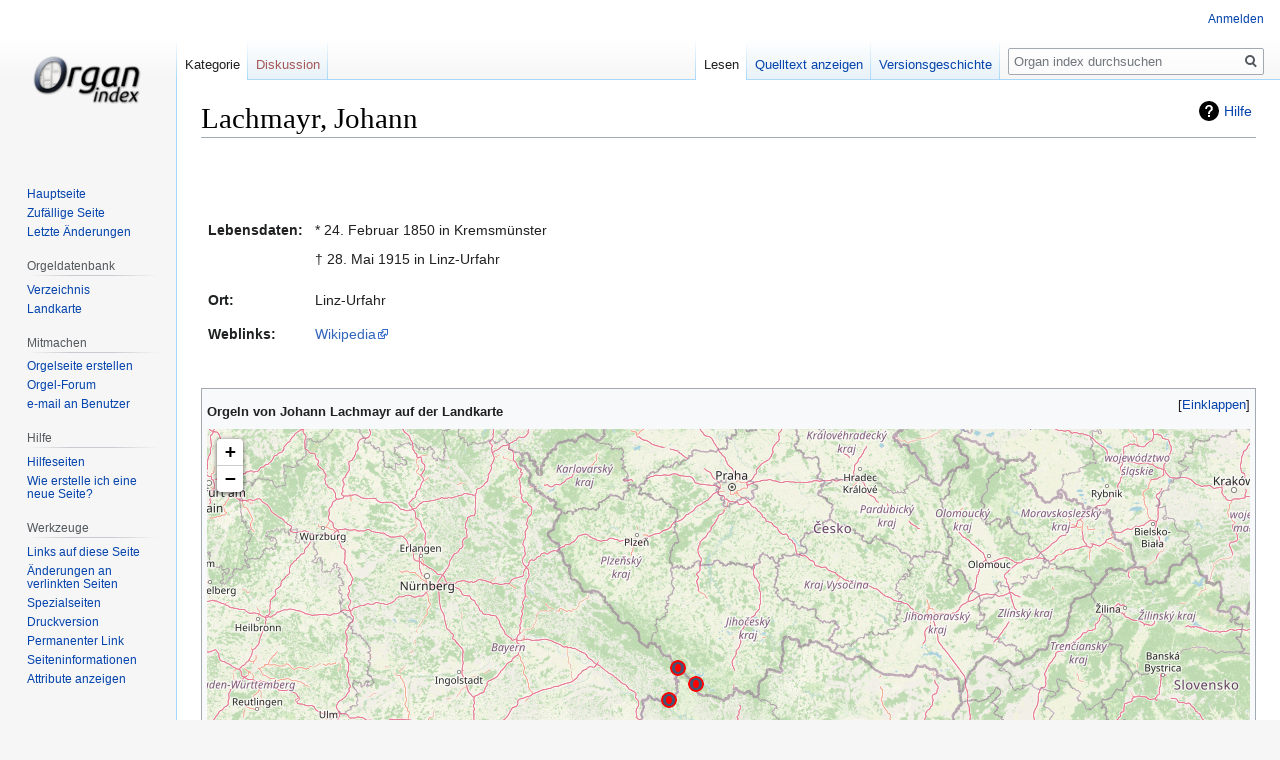

--- FILE ---
content_type: text/html; charset=UTF-8
request_url: https://organindex.de/index.php?title=Kategorie:Lachmayr,_Johann
body_size: 7831
content:

<!DOCTYPE html>
<html class="client-nojs" lang="de" dir="ltr">
<head>
<meta charset="UTF-8"/>
<title>Lachmayr, Johann – Organ index, die freie Orgeldatenbank</title>
<script>document.documentElement.className="client-js";RLCONF={"wgBreakFrames":!1,"wgSeparatorTransformTable":[",\t.",".\t,"],"wgDigitTransformTable":["",""],"wgDefaultDateFormat":"dmy","wgMonthNames":["","Januar","Februar","März","April","Mai","Juni","Juli","August","September","Oktober","November","Dezember"],"wgRequestId":"aXq1YFHiNBx6b-okleIRWwAAANs","wgCSPNonce":!1,"wgCanonicalNamespace":"Category","wgCanonicalSpecialPageName":!1,"wgNamespaceNumber":14,"wgPageName":"Kategorie:Lachmayr,_Johann","wgTitle":"Lachmayr, Johann","wgCurRevisionId":189485,"wgRevisionId":189485,"wgArticleId":13451,"wgIsArticle":!0,"wgIsRedirect":!1,"wgAction":"view","wgUserName":null,"wgUserGroups":["*"],"wgCategories":["Orgelbauer"],"wgPageContentLanguage":"de","wgPageContentModel":"wikitext","wgRelevantPageName":"Kategorie:Lachmayr,_Johann","wgRelevantArticleId":13451,"wgIsProbablyEditable":!1,"wgRelevantPageIsProbablyEditable":!1,"wgRestrictionEdit":[],"wgRestrictionMove":[],
"egMapsScriptPath":"/extensions/Maps/","egMapsDebugJS":!1,"egMapsAvailableServices":["leaflet","googlemaps3"],"egMapsLeafletLayersApiKeys":{"MapBox":"","MapQuestOpen":"","Thunderforest":"","GeoportailFrance":""}};RLSTATE={"site.styles":"ready","noscript":"ready","user.styles":"ready","user":"ready","user.options":"loading","mediawiki.action.view.categoryPage.styles":"ready","mediawiki.helplink":"ready","skins.vector.styles.legacy":"ready","jquery.makeCollapsible.styles":"ready","ext.smw.style":"ready","ext.smw.tooltip.styles":"ready"};RLPAGEMODULES=["ext.smw.style","ext.smw.tooltips","ext.maps.leaflet.loader","ext.maps.leaflet.editor","smw.entityexaminer","site","mediawiki.page.startup","mediawiki.page.ready","jquery.makeCollapsible","skins.vector.legacy.js"];</script>
<script>(RLQ=window.RLQ||[]).push(function(){mw.loader.implement("user.options@1hzgi",function($,jQuery,require,module){/*@nomin*/mw.user.tokens.set({"patrolToken":"+\\","watchToken":"+\\","csrfToken":"+\\"});mw.user.options.set({"variant":"de"});
});});</script>
<link rel="stylesheet" href="/load.php?lang=de&amp;modules=ext.smw.style%7Cext.smw.tooltip.styles%7Cjquery.makeCollapsible.styles%7Cmediawiki.action.view.categoryPage.styles%7Cmediawiki.helplink%7Cskins.vector.styles.legacy&amp;only=styles&amp;skin=vector"/>
<script async="" src="/load.php?lang=de&amp;modules=startup&amp;only=scripts&amp;raw=1&amp;skin=vector"></script>
<style>#mw-indicator-mw-helplink {display:none;}</style>
<meta name="ResourceLoaderDynamicStyles" content=""/>
<link rel="stylesheet" href="/load.php?lang=de&amp;modules=site.styles&amp;only=styles&amp;skin=vector"/>
<meta name="generator" content="MediaWiki 1.35.13"/>
<link rel="alternate" type="application/rdf+xml" title="Kategorie:Lachmayr, Johann" href="/index.php?title=Spezial:RDF_exportieren/Kategorie:Lachmayr,_Johann&amp;xmlmime=rdf"/>
<link rel="shortcut icon" href="/favicon.ico"/>
<link rel="search" type="application/opensearchdescription+xml" href="/opensearch_desc.php" title="Organ index (de)"/>
<link rel="EditURI" type="application/rsd+xml" href="https://organindex.de/api.php?action=rsd"/>
<link rel="license" href="/index.php?title=Organ_index:Urheberrechte"/>
		

<!--[if lt IE 9]><script src="/resources/lib/html5shiv/html5shiv.js"></script><![endif]-->
</head>
<body class="mediawiki ltr sitedir-ltr capitalize-all-nouns mw-hide-empty-elt ns-14 ns-subject page-Kategorie_Lachmayr_Johann rootpage-Kategorie_Lachmayr_Johann skin-vector action-view skin-vector-legacy">
<div id="mw-page-base" class="noprint"></div>
<div id="mw-head-base" class="noprint"></div>
<div id="content" class="mw-body" role="main">
	<a id="top"></a>
	<div id="siteNotice" class="mw-body-content"></div>
	<div class="mw-indicators mw-body-content">
	<div id="mw-indicator-mw-helplink" class="mw-indicator"><a href="https://www.mediawiki.org/wiki/Special:MyLanguage/Help:Categories" target="_blank" class="mw-helplink">Hilfe</a></div>
	<div id="mw-indicator-smw-entity-examiner" class="mw-indicator"><div class="smw-entity-examiner smw-indicator-vertical-bar-loader" data-subject="Lachmayr,_Johann#14##" data-dir="ltr" data-uselang="" title="Eine Datenprüfung wird im Hintergrund ausgeführt."></div></div>
	</div>
	<h1 id="firstHeading" class="firstHeading" lang="de">Lachmayr, Johann</h1>
	<div id="bodyContent" class="mw-body-content">
		<div id="siteSub" class="noprint">Aus Organ index</div>
		<div id="contentSub"></div>
		<div id="contentSub2"></div>
		
		<div id="jump-to-nav"></div>
		<a class="mw-jump-link" href="#mw-head">Zur Navigation springen</a>
		<a class="mw-jump-link" href="#searchInput">Zur Suche springen</a>
		<div id="mw-content-text" lang="de" dir="ltr" class="mw-content-ltr"><div class="mw-parser-output"><p><br />
</p><p><br />
</p>
<table style="float:right; margin: .46em 0 0 .2em;">


</table><table cellpadding="5">
<tbody><tr>
<td style="text-align:left; vertical-align:top;" width="20%"><b>Lebensdaten:</b>
</td>
<td style="text-align:left; vertical-align:top;">* 24. Februar 1850 in Kremsmünster
<p>† 28. Mai 1915 in Linz-Urfahr
</p>
</td></tr>
<tr>
<td style="text-align:left; vertical-align:top;" width="20%"><b>Ort:</b>
</td>
<td style="text-align:left; vertical-align:top;">Linz-Urfahr
</td></tr>


<tr>
<td style="text-align:left; vertical-align:top;"><b>Weblinks:</b>
</td>
<td style="text-align:left; vertical-align:top;"><a rel="nofollow" class="external text" href="https://de.wikipedia.org/wiki/Johann_Lachmayr">Wikipedia</a>
</td></tr></tbody></table>
<p><br />
</p>
<div class="toccolours mw-collapsible">
<p><span style="text-align:left;"><b>Orgeln von Johann Lachmayr auf der Landkarte</b></span>
</p>
<div class="mw-collapsible-content">
<div id="map_leaflet_1" style="width: auto; height: 700px; background-color: #eeeeee; overflow: hidden;" class="maps-map maps-leaflet" data-mw-maps-mapdata="{&quot;format&quot;:&quot;leaflet&quot;,&quot;minzoom&quot;:false,&quot;maxzoom&quot;:false,&quot;limit&quot;:50,&quot;offset&quot;:0,&quot;link&quot;:&quot;all&quot;,&quot;sort&quot;:[&quot;&quot;],&quot;order&quot;:[],&quot;headers&quot;:&quot;show&quot;,&quot;mainlabel&quot;:&quot;&quot;,&quot;intro&quot;:&quot;&quot;,&quot;outro&quot;:&quot;&quot;,&quot;searchlabel&quot;:&quot;\u2026 weitere Ergebnisse&quot;,&quot;default&quot;:&quot;&quot;,&quot;import-annotation&quot;:false,&quot;width&quot;:&quot;auto&quot;,&quot;height&quot;:&quot;700px&quot;,&quot;centre&quot;:false,&quot;title&quot;:&quot;&quot;,&quot;label&quot;:&quot;&quot;,&quot;icon&quot;:&quot;Organindex map icon.png&quot;,&quot;lines&quot;:[],&quot;polygons&quot;:[],&quot;circles&quot;:[],&quot;rectangles&quot;:[],&quot;copycoords&quot;:false,&quot;static&quot;:false,&quot;zoom&quot;:7,&quot;defzoom&quot;:14,&quot;layers&quot;:[&quot;OpenStreetMap&quot;],&quot;image layers&quot;:[],&quot;overlays&quot;:[],&quot;resizable&quot;:false,&quot;fullscreen&quot;:false,&quot;scrollwheelzoom&quot;:false,&quot;cluster&quot;:false,&quot;clustermaxzoom&quot;:20,&quot;clusterzoomonclick&quot;:true,&quot;clustermaxradius&quot;:80,&quot;clusterspiderfy&quot;:true,&quot;geojson&quot;:&quot;&quot;,&quot;clicktarget&quot;:&quot;&quot;,&quot;showtitle&quot;:true,&quot;hidenamespace&quot;:true,&quot;template&quot;:&quot;&quot;,&quot;userparam&quot;:&quot;&quot;,&quot;activeicon&quot;:&quot;&quot;,&quot;pagelabel&quot;:false,&quot;ajaxcoordproperty&quot;:&quot;&quot;,&quot;ajaxquery&quot;:&quot;&quot;,&quot;locations&quot;:[{&quot;text&quot;:&quot;\u003Cb\u003E\u003Ca href=\&quot;/index.php?title=Adlwang,_Wallfahrtskirche_%22Sieben_Schmerzen_Mariens%22\&quot; title=\&quot;Adlwang, Wallfahrtskirche \u0026quot;Sieben Schmerzen Mariens\u0026quot;\&quot;\u003EAdlwang, Wallfahrtskirche \&quot;Sieben Schmerzen Mariens\&quot;\u003C/a\u003E\u003C/b\u003E&quot;,&quot;title&quot;:&quot;Adlwang, Wallfahrtskirche \&quot;Sieben Schmerzen Mariens\&quot;&quot;,&quot;link&quot;:&quot;&quot;,&quot;lat&quot;:47.991959,&quot;lon&quot;:14.216345,&quot;icon&quot;:&quot;/images/a/ac/Organindex_map_icon.png&quot;},{&quot;text&quot;:&quot;\u003Cb\u003E\u003Ca href=\&quot;/index.php?title=Aschbach-Markt/Krenstetten,_Maria_Himmelfahrt\&quot; title=\&quot;Aschbach-Markt/Krenstetten, Maria Himmelfahrt\&quot;\u003EAschbach-Markt/Krenstetten, Maria Himmelfahrt\u003C/a\u003E\u003C/b\u003E&quot;,&quot;title&quot;:&quot;Aschbach-Markt/Krenstetten, Maria Himmelfahrt&quot;,&quot;link&quot;:&quot;&quot;,&quot;lat&quot;:48.06191,&quot;lon&quot;:14.71106,&quot;icon&quot;:&quot;/images/a/ac/Organindex_map_icon.png&quot;},{&quot;text&quot;:&quot;\u003Cb\u003E\u003Ca href=\&quot;/index.php?title=Biberbach,_St._Stephan\&quot; title=\&quot;Biberbach, St. Stephan\&quot;\u003EBiberbach, St. Stephan\u003C/a\u003E\u003C/b\u003E&quot;,&quot;title&quot;:&quot;Biberbach, St. Stephan&quot;,&quot;link&quot;:&quot;&quot;,&quot;lat&quot;:48.0292,&quot;lon&quot;:14.70891,&quot;icon&quot;:&quot;/images/a/ac/Organindex_map_icon.png&quot;},{&quot;text&quot;:&quot;\u003Cb\u003E\u003Ca href=\&quot;/index.php?title=Engelhartszell/Engelszell,_Stiftskirche_(Hauptorgel)\&quot; title=\&quot;Engelhartszell/Engelszell, Stiftskirche (Hauptorgel)\&quot;\u003EEngelhartszell/Engelszell, Stiftskirche (Hauptorgel)\u003C/a\u003E\u003C/b\u003E&quot;,&quot;title&quot;:&quot;Engelhartszell/Engelszell, Stiftskirche (Hauptorgel)&quot;,&quot;link&quot;:&quot;&quot;,&quot;lat&quot;:48.498889,&quot;lon&quot;:13.734167,&quot;icon&quot;:&quot;/images/a/ac/Organindex_map_icon.png&quot;},{&quot;text&quot;:&quot;\u003Cb\u003E\u003Ca href=\&quot;/index.php?title=Fischlham/St._Georgen_im_Schauertal,_Filialkirche_St._Georg\&quot; title=\&quot;Fischlham/St. Georgen im Schauertal, Filialkirche St. Georg\&quot;\u003EFischlham/St. Georgen im Schauertal, Filialkirche St. Georg\u003C/a\u003E\u003C/b\u003E&quot;,&quot;title&quot;:&quot;Fischlham/St. Georgen im Schauertal, Filialkirche St. Georg&quot;,&quot;link&quot;:&quot;&quot;,&quot;lat&quot;:48.1027,&quot;lon&quot;:13.96953,&quot;icon&quot;:&quot;/images/a/ac/Organindex_map_icon.png&quot;},{&quot;text&quot;:&quot;\u003Cb\u003E\u003Ca href=\&quot;/index.php?title=Gosau,_St._Sebastian\&quot; title=\&quot;Gosau, St. Sebastian\&quot;\u003EGosau, St. Sebastian\u003C/a\u003E\u003C/b\u003E&quot;,&quot;title&quot;:&quot;Gosau, St. Sebastian&quot;,&quot;link&quot;:&quot;&quot;,&quot;lat&quot;:47.579931,&quot;lon&quot;:13.5254,&quot;icon&quot;:&quot;/images/a/ac/Organindex_map_icon.png&quot;},{&quot;text&quot;:&quot;\u003Cb\u003E\u003Ca href=\&quot;/index.php?title=Hainfeld_(Nieder%C3%B6sterreich),_St._Andreas\&quot; title=\&quot;Hainfeld (Nieder\u00f6sterreich), St. Andreas\&quot;\u003EHainfeld (Nieder\u00f6sterreich), St. Andreas\u003C/a\u003E\u003C/b\u003E&quot;,&quot;title&quot;:&quot;Hainfeld (Nieder\u00f6sterreich), St. Andreas&quot;,&quot;link&quot;:&quot;&quot;,&quot;lat&quot;:48.03438,&quot;lon&quot;:15.76845,&quot;icon&quot;:&quot;/images/a/ac/Organindex_map_icon.png&quot;},{&quot;text&quot;:&quot;\u003Cb\u003E\u003Ca href=\&quot;/index.php?title=Hallstatt_im_Salzkammergut,_Mari%C3%A4_Himmelfahrt\&quot; title=\&quot;Hallstatt im Salzkammergut, Mari\u00e4 Himmelfahrt\&quot;\u003EHallstatt im Salzkammergut, Mari\u00e4 Himmelfahrt\u003C/a\u003E\u003C/b\u003E&quot;,&quot;title&quot;:&quot;Hallstatt im Salzkammergut, Mari\u00e4 Himmelfahrt&quot;,&quot;link&quot;:&quot;&quot;,&quot;lat&quot;:47.563424,&quot;lon&quot;:13.648825,&quot;icon&quot;:&quot;/images/a/ac/Organindex_map_icon.png&quot;},{&quot;text&quot;:&quot;\u003Cb\u003E\u003Ca href=\&quot;/index.php?title=Linz,_Neuer_Dom_(Mariendom-Lachmayr-Chororgel)\&quot; title=\&quot;Linz, Neuer Dom (Mariendom-Lachmayr-Chororgel)\&quot;\u003ELinz, Neuer Dom (Mariendom-Lachmayr-Chororgel)\u003C/a\u003E\u003C/b\u003E&quot;,&quot;title&quot;:&quot;Linz, Neuer Dom (Mariendom-Lachmayr-Chororgel)&quot;,&quot;link&quot;:&quot;&quot;,&quot;lat&quot;:48.300556,&quot;lon&quot;:14.285556,&quot;icon&quot;:&quot;/images/a/ac/Organindex_map_icon.png&quot;},{&quot;text&quot;:&quot;\u003Cb\u003E\u003Ca href=\&quot;/index.php?title=Ottnang_am_Hausruck,_St._Stephan\&quot; title=\&quot;Ottnang am Hausruck, St. Stephan\&quot;\u003EOttnang am Hausruck, St. Stephan\u003C/a\u003E\u003C/b\u003E&quot;,&quot;title&quot;:&quot;Ottnang am Hausruck, St. Stephan&quot;,&quot;link&quot;:&quot;&quot;,&quot;lat&quot;:48.097115,&quot;lon&quot;:13.666815,&quot;icon&quot;:&quot;/images/a/ac/Organindex_map_icon.png&quot;},{&quot;text&quot;:&quot;\u003Cb\u003E\u003Ca href=\&quot;/index.php?title=Piberbach/Neukematen,_Evangelische_Kirche\&quot; title=\&quot;Piberbach/Neukematen, Evangelische Kirche\&quot;\u003EPiberbach/Neukematen, Evangelische Kirche\u003C/a\u003E\u003C/b\u003E&quot;,&quot;title&quot;:&quot;Piberbach/Neukematen, Evangelische Kirche&quot;,&quot;link&quot;:&quot;&quot;,&quot;lat&quot;:48.083756,&quot;lon&quot;:14.218014,&quot;icon&quot;:&quot;/images/a/ac/Organindex_map_icon.png&quot;},{&quot;text&quot;:&quot;\u003Cb\u003E\u003Ca href=\&quot;/index.php?title=P%C3%B6chlarn,_Mari%C3%A4_Himmelfahrt\&quot; title=\&quot;P\u00f6chlarn, Mari\u00e4 Himmelfahrt\&quot;\u003EP\u00f6chlarn, Mari\u00e4 Himmelfahrt\u003C/a\u003E\u003C/b\u003E&quot;,&quot;title&quot;:&quot;P\u00f6chlarn, Mari\u00e4 Himmelfahrt&quot;,&quot;link&quot;:&quot;&quot;,&quot;lat&quot;:48.2123,&quot;lon&quot;:15.21178,&quot;icon&quot;:&quot;/images/a/ac/Organindex_map_icon.png&quot;},{&quot;text&quot;:&quot;\u003Cb\u003E\u003Ca href=\&quot;/index.php?title=Rauris,_St._Jakob\&quot; title=\&quot;Rauris, St. Jakob\&quot;\u003ERauris, St. Jakob\u003C/a\u003E\u003C/b\u003E&quot;,&quot;title&quot;:&quot;Rauris, St. Jakob&quot;,&quot;link&quot;:&quot;&quot;,&quot;lat&quot;:47.229356,&quot;lon&quot;:12.994808,&quot;icon&quot;:&quot;/images/a/ac/Organindex_map_icon.png&quot;},{&quot;text&quot;:&quot;\u003Cb\u003E\u003Ca href=\&quot;/index.php?title=Scharten,_evang._Kirche\&quot; title=\&quot;Scharten, evang. Kirche\&quot;\u003EScharten, evang. Kirche\u003C/a\u003E\u003C/b\u003E&quot;,&quot;title&quot;:&quot;Scharten, evang. Kirche&quot;,&quot;link&quot;:&quot;&quot;,&quot;lat&quot;:48.24926,&quot;lon&quot;:14.047251,&quot;icon&quot;:&quot;/images/a/ac/Organindex_map_icon.png&quot;},{&quot;text&quot;:&quot;\u003Cb\u003E\u003Ca href=\&quot;/index.php?title=Schwarzenberg_(B%C3%B6hmerwald),_St._Johannes_Nepomuk\&quot; title=\&quot;Schwarzenberg (B\u00f6hmerwald), St. Johannes Nepomuk\&quot;\u003ESchwarzenberg (B\u00f6hmerwald), St. Johannes Nepomuk\u003C/a\u003E\u003C/b\u003E&quot;,&quot;title&quot;:&quot;Schwarzenberg (B\u00f6hmerwald), St. Johannes Nepomuk&quot;,&quot;link&quot;:&quot;&quot;,&quot;lat&quot;:48.731022,&quot;lon&quot;:13.832744,&quot;icon&quot;:&quot;/images/a/ac/Organindex_map_icon.png&quot;},{&quot;text&quot;:&quot;\u003Cb\u003E\u003Ca href=\&quot;/index.php?title=St._Oswald_(Haslach),_St._Oswald\&quot; title=\&quot;St. Oswald (Haslach), St. Oswald\&quot;\u003ESt. Oswald (Haslach), St. Oswald\u003C/a\u003E\u003C/b\u003E&quot;,&quot;title&quot;:&quot;St. Oswald (Haslach), St. Oswald&quot;,&quot;link&quot;:&quot;&quot;,&quot;lat&quot;:48.619065,&quot;lon&quot;:14.030705,&quot;icon&quot;:&quot;/images/a/ac/Organindex_map_icon.png&quot;},{&quot;text&quot;:&quot;\u003Cb\u003E\u003Ca href=\&quot;/index.php?title=St._Valentin/Rems,_St._Maria_Magdalena\&quot; title=\&quot;St. Valentin/Rems, St. Maria Magdalena\&quot;\u003ESt. Valentin/Rems, St. Maria Magdalena\u003C/a\u003E\u003C/b\u003E&quot;,&quot;title&quot;:&quot;St. Valentin/Rems, St. Maria Magdalena&quot;,&quot;link&quot;:&quot;&quot;,&quot;lat&quot;:48.20014,&quot;lon&quot;:14.52927,&quot;icon&quot;:&quot;/images/a/ac/Organindex_map_icon.png&quot;},{&quot;text&quot;:&quot;\u003Cb\u003E\u003Ca href=\&quot;/index.php?title=Steyr,_evang._Pfarrkirche_(AB)\&quot; title=\&quot;Steyr, evang. Pfarrkirche (AB)\&quot;\u003ESteyr, evang. Pfarrkirche (AB)\u003C/a\u003E\u003C/b\u003E&quot;,&quot;title&quot;:&quot;Steyr, evang. Pfarrkirche (AB)&quot;,&quot;link&quot;:&quot;&quot;,&quot;lat&quot;:48.039603,&quot;lon&quot;:14.423423,&quot;icon&quot;:&quot;/images/a/ac/Organindex_map_icon.png&quot;}],&quot;imageLayers&quot;:[]}"><div class="maps-loading-message">Die Karte wird geladen …</div></div>
</div>
</div>

<!-- 
NewPP limit report
Cached time: 20260128180043
Cache expiry: 86400
Dynamic content: false
Complications: []
[SMW] In‐text annotation parser time: 0.008 seconds
CPU time usage: 0.234 seconds
Real time usage: 0.251 seconds
Preprocessor visited node count: 67/1000000
Post‐expand include size: 1382/4194304 bytes
Template argument size: 300/4194304 bytes
Highest expansion depth: 5/40
Expensive parser function count: 0/100
Unstrip recursion depth: 0/20
Unstrip post‐expand size: 10475/5000000 bytes
-->
<!--
Transclusion expansion time report (%,ms,calls,template)
100.00%  220.444      1 Vorlage:Orgelbauer
100.00%  220.444      1 -total
-->

<!-- Saved in parser cache with key u11295db1:pcache:idhash:13451-0!dateformat=default and timestamp 20260128180043 and revision id 189485
 -->
</div><div class="mw-category-generated" lang="de" dir="ltr"><div id="mw-pages">
<h2>Seiten in der Kategorie „Lachmayr, Johann“</h2>
<p>Folgende 18 Seiten sind in dieser Kategorie, von 18 insgesamt.
</p><div lang="de" dir="ltr" class="mw-content-ltr"><div class="mw-category"><div class="mw-category-group"><h3> </h3>
<ul><li><a href="/index.php?title=Piberbach/Neukematen,_Evangelische_Kirche" title="Piberbach/Neukematen, Evangelische Kirche">Piberbach/Neukematen, Evangelische Kirche</a></li></ul></div><div class="mw-category-group"><h3>A</h3>
<ul><li><a href="/index.php?title=Adlwang,_Wallfahrtskirche_%22Sieben_Schmerzen_Mariens%22" title="Adlwang, Wallfahrtskirche &quot;Sieben Schmerzen Mariens&quot;">Adlwang, Wallfahrtskirche &quot;Sieben Schmerzen Mariens&quot;</a></li>
<li><a href="/index.php?title=Aschbach-Markt/Krenstetten,_Maria_Himmelfahrt" title="Aschbach-Markt/Krenstetten, Maria Himmelfahrt">Aschbach-Markt/Krenstetten, Maria Himmelfahrt</a></li></ul></div><div class="mw-category-group"><h3>B</h3>
<ul><li><a href="/index.php?title=Biberbach,_St._Stephan" title="Biberbach, St. Stephan">Biberbach, St. Stephan</a></li></ul></div><div class="mw-category-group"><h3>E</h3>
<ul><li><a href="/index.php?title=Engelhartszell/Engelszell,_Stiftskirche_(Hauptorgel)" title="Engelhartszell/Engelszell, Stiftskirche (Hauptorgel)">Engelhartszell/Engelszell, Stiftskirche (Hauptorgel)</a></li></ul></div><div class="mw-category-group"><h3>F</h3>
<ul><li><a href="/index.php?title=Fischlham/St._Georgen_im_Schauertal,_Filialkirche_St._Georg" title="Fischlham/St. Georgen im Schauertal, Filialkirche St. Georg">Fischlham/St. Georgen im Schauertal, Filialkirche St. Georg</a></li></ul></div><div class="mw-category-group"><h3>G</h3>
<ul><li><a href="/index.php?title=Gosau,_St._Sebastian" title="Gosau, St. Sebastian">Gosau, St. Sebastian</a></li></ul></div><div class="mw-category-group"><h3>H</h3>
<ul><li><a href="/index.php?title=Hainfeld_(Nieder%C3%B6sterreich),_St._Andreas" title="Hainfeld (Niederösterreich), St. Andreas">Hainfeld (Niederösterreich), St. Andreas</a></li>
<li><a href="/index.php?title=Hallstatt_im_Salzkammergut,_Mari%C3%A4_Himmelfahrt" title="Hallstatt im Salzkammergut, Mariä Himmelfahrt">Hallstatt im Salzkammergut, Mariä Himmelfahrt</a></li></ul></div><div class="mw-category-group"><h3>L</h3>
<ul><li><a href="/index.php?title=Linz,_Neuer_Dom_(Mariendom-Lachmayr-Chororgel)" title="Linz, Neuer Dom (Mariendom-Lachmayr-Chororgel)">Linz, Neuer Dom (Mariendom-Lachmayr-Chororgel)</a></li></ul></div><div class="mw-category-group"><h3>O</h3>
<ul><li><a href="/index.php?title=Ottnang_am_Hausruck,_St._Stephan" title="Ottnang am Hausruck, St. Stephan">Ottnang am Hausruck, St. Stephan</a></li></ul></div><div class="mw-category-group"><h3>P</h3>
<ul><li><a href="/index.php?title=P%C3%B6chlarn,_Mari%C3%A4_Himmelfahrt" title="Pöchlarn, Mariä Himmelfahrt">Pöchlarn, Mariä Himmelfahrt</a></li></ul></div><div class="mw-category-group"><h3>R</h3>
<ul><li><a href="/index.php?title=Rauris,_St._Jakob" title="Rauris, St. Jakob">Rauris, St. Jakob</a></li></ul></div><div class="mw-category-group"><h3>S</h3>
<ul><li><a href="/index.php?title=Scharten,_evang._Kirche" title="Scharten, evang. Kirche">Scharten, evang. Kirche</a></li>
<li><a href="/index.php?title=Schwarzenberg_(B%C3%B6hmerwald),_St._Johannes_Nepomuk" title="Schwarzenberg (Böhmerwald), St. Johannes Nepomuk">Schwarzenberg (Böhmerwald), St. Johannes Nepomuk</a></li>
<li><a href="/index.php?title=St._Oswald_(Haslach),_St._Oswald" title="St. Oswald (Haslach), St. Oswald">St. Oswald (Haslach), St. Oswald</a></li>
<li><a href="/index.php?title=St._Valentin/Rems,_St._Maria_Magdalena" title="St. Valentin/Rems, St. Maria Magdalena">St. Valentin/Rems, St. Maria Magdalena</a></li>
<li><a href="/index.php?title=Steyr,_evang._Pfarrkirche_(AB)" title="Steyr, evang. Pfarrkirche (AB)">Steyr, evang. Pfarrkirche (AB)</a></li></ul></div></div></div>
</div></div></div><div class="printfooter">Abgerufen von „<a dir="ltr" href="https://organindex.de/index.php?title=Kategorie:Lachmayr,_Johann&amp;oldid=189485">https://organindex.de/index.php?title=Kategorie:Lachmayr,_Johann&amp;oldid=189485</a>“</div>
		<div id="catlinks" class="catlinks" data-mw="interface"><div id="mw-normal-catlinks" class="mw-normal-catlinks"><a href="/index.php?title=Spezial:Kategorien" title="Spezial:Kategorien">Kategorie</a>: <ul><li><a href="/index.php?title=Kategorie:Orgelbauer" title="Kategorie:Orgelbauer">Verzeichnis der Orgelbauer</a></li></ul></div></div>
	</div>
</div>

<div id="mw-navigation">
	<h2>Navigationsmenü</h2>
	<div id="mw-head">
		<!-- Please do not use role attribute as CSS selector, it is deprecated. -->
<nav id="p-personal" class="vector-menu" aria-labelledby="p-personal-label" role="navigation" 
	 >
	<h3 id="p-personal-label">
		<span>Meine Werkzeuge</span>
	</h3>
	<!-- Please do not use the .body class, it is deprecated. -->
	<div class="body vector-menu-content">
		<!-- Please do not use the .menu class, it is deprecated. -->
		<ul class="vector-menu-content-list"><li id="pt-login"><a href="/index.php?title=Spezial:Anmelden&amp;returnto=Kategorie%3ALachmayr%2C+Johann" title="Sich anzumelden wird gerne gesehen, ist jedoch nicht zwingend erforderlich. [o]" accesskey="o">Anmelden</a></li></ul>
		
	</div>
</nav>


		<div id="left-navigation">
			<!-- Please do not use role attribute as CSS selector, it is deprecated. -->
<nav id="p-namespaces" class="vector-menu vector-menu-tabs vectorTabs" aria-labelledby="p-namespaces-label" role="navigation" 
	 >
	<h3 id="p-namespaces-label">
		<span>Namensräume</span>
	</h3>
	<!-- Please do not use the .body class, it is deprecated. -->
	<div class="body vector-menu-content">
		<!-- Please do not use the .menu class, it is deprecated. -->
		<ul class="vector-menu-content-list"><li id="ca-nstab-category" class="selected"><a href="/index.php?title=Kategorie:Lachmayr,_Johann" title="Kategorieseite anzeigen [c]" accesskey="c">Kategorie</a></li><li id="ca-talk" class="new"><a href="/index.php?title=Kategorie_Diskussion:Lachmayr,_Johann&amp;action=edit&amp;redlink=1" rel="discussion" title="Diskussion zum Seiteninhalt (Seite nicht vorhanden) [t]" accesskey="t">Diskussion</a></li></ul>
		
	</div>
</nav>


			<!-- Please do not use role attribute as CSS selector, it is deprecated. -->
<nav id="p-variants" class="vector-menu-empty emptyPortlet vector-menu vector-menu-dropdown vectorMenu" aria-labelledby="p-variants-label" role="navigation" 
	 >
	<input type="checkbox" class="vector-menu-checkbox vectorMenuCheckbox" aria-labelledby="p-variants-label" />
	<h3 id="p-variants-label">
		<span>Varianten</span>
	</h3>
	<!-- Please do not use the .body class, it is deprecated. -->
	<div class="body vector-menu-content">
		<!-- Please do not use the .menu class, it is deprecated. -->
		<ul class="menu vector-menu-content-list"></ul>
		
	</div>
</nav>


		</div>
		<div id="right-navigation">
			<!-- Please do not use role attribute as CSS selector, it is deprecated. -->
<nav id="p-views" class="vector-menu vector-menu-tabs vectorTabs" aria-labelledby="p-views-label" role="navigation" 
	 >
	<h3 id="p-views-label">
		<span>Ansichten</span>
	</h3>
	<!-- Please do not use the .body class, it is deprecated. -->
	<div class="body vector-menu-content">
		<!-- Please do not use the .menu class, it is deprecated. -->
		<ul class="vector-menu-content-list"><li id="ca-view" class="collapsible selected"><a href="/index.php?title=Kategorie:Lachmayr,_Johann">Lesen</a></li><li id="ca-viewsource" class="collapsible"><a href="/index.php?title=Kategorie:Lachmayr,_Johann&amp;action=edit" title="Diese Seite ist geschützt. Ihr Quelltext kann dennoch angesehen und kopiert werden. [e]" accesskey="e">Quelltext anzeigen</a></li><li id="ca-history" class="collapsible"><a href="/index.php?title=Kategorie:Lachmayr,_Johann&amp;action=history" title="Frühere Versionen dieser Seite [h]" accesskey="h">Versionsgeschichte</a></li></ul>
		
	</div>
</nav>


			<!-- Please do not use role attribute as CSS selector, it is deprecated. -->
<nav id="p-cactions" class="vector-menu-empty emptyPortlet vector-menu vector-menu-dropdown vectorMenu" aria-labelledby="p-cactions-label" role="navigation" 
	 >
	<input type="checkbox" class="vector-menu-checkbox vectorMenuCheckbox" aria-labelledby="p-cactions-label" />
	<h3 id="p-cactions-label">
		<span>Mehr</span>
	</h3>
	<!-- Please do not use the .body class, it is deprecated. -->
	<div class="body vector-menu-content">
		<!-- Please do not use the .menu class, it is deprecated. -->
		<ul class="menu vector-menu-content-list"></ul>
		
	</div>
</nav>


			<div id="p-search" role="search">
	<h3 >
		<label for="searchInput">Suche</label>
	</h3>
	<form action="/index.php" id="searchform">
		<div id="simpleSearch">
			<input type="search" name="search" placeholder="Organ index durchsuchen" title="Organ index durchsuchen [f]" accesskey="f" id="searchInput"/>
			<input type="hidden" name="title" value="Spezial:Suche">
			<input type="submit" name="fulltext" value="Suchen" title="Suche nach Seiten, die diesen Text enthalten" id="mw-searchButton" class="searchButton mw-fallbackSearchButton"/>
			<input type="submit" name="go" value="Seite" title="Gehe direkt zu der Seite mit genau diesem Namen, falls sie vorhanden ist." id="searchButton" class="searchButton"/>
		</div>
	</form>
</div>

		</div>
	</div>
	
<div id="mw-panel">
	<div id="p-logo" role="banner">
		<a  title="Hauptseite" class="mw-wiki-logo" href="/index.php?title=Hauptseite"></a>
	</div>
	<!-- Please do not use role attribute as CSS selector, it is deprecated. -->
<nav id="p-Organ index" class="vector-menu vector-menu-portal portal portal-first" aria-labelledby="p-Organ index-label" role="navigation" 
	 >
	<h3 id="p-Organ index-label">
		<span>Organ index</span>
	</h3>
	<!-- Please do not use the .body class, it is deprecated. -->
	<div class="body vector-menu-content">
		<!-- Please do not use the .menu class, it is deprecated. -->
		<ul class="vector-menu-content-list"><li id="n-mainpage-description"><a href="/index.php?title=Hauptseite" title="Hauptseite besuchen [z]" accesskey="z">Hauptseite</a></li><li id="n-randompage"><a href="/index.php?title=Spezial:Zuf%C3%A4llige_Seite" title="Zufällige Seite aufrufen [x]" accesskey="x">Zufällige Seite</a></li><li id="n-recentchanges"><a href="/index.php?title=Spezial:Letzte_%C3%84nderungen" title="Liste der letzten Änderungen in diesem Wiki [r]" accesskey="r">Letzte Änderungen</a></li></ul>
		
	</div>
</nav>


	<!-- Please do not use role attribute as CSS selector, it is deprecated. -->
<nav id="p-Orgeldatenbank" class="vector-menu vector-menu-portal portal" aria-labelledby="p-Orgeldatenbank-label" role="navigation" 
	 >
	<h3 id="p-Orgeldatenbank-label">
		<span>Orgeldatenbank</span>
	</h3>
	<!-- Please do not use the .body class, it is deprecated. -->
	<div class="body vector-menu-content">
		<!-- Please do not use the .menu class, it is deprecated. -->
		<ul class="vector-menu-content-list"><li id="n-Verzeichnis"><a href="/index.php?title=Organ_index:Verzeichnis">Verzeichnis</a></li><li id="n-Landkarte"><a href="/index.php?title=Organ_index:Landkarte">Landkarte</a></li></ul>
		
	</div>
</nav>

<!-- Please do not use role attribute as CSS selector, it is deprecated. -->
<nav id="p-Mitmachen" class="vector-menu vector-menu-portal portal" aria-labelledby="p-Mitmachen-label" role="navigation" 
	 >
	<h3 id="p-Mitmachen-label">
		<span>Mitmachen</span>
	</h3>
	<!-- Please do not use the .body class, it is deprecated. -->
	<div class="body vector-menu-content">
		<!-- Please do not use the .menu class, it is deprecated. -->
		<ul class="vector-menu-content-list"><li id="n-Orgelseite-erstellen"><a href="/index.php?title=Organ_index:Neue_Seite">Orgelseite erstellen</a></li><li id="n-Orgel-Forum"><a href="/index.php?title=Spezial:WikiForum">Orgel-Forum</a></li><li id="n-e-mail-an-Benutzer"><a href="/index.php?title=Spezial:E-Mail_senden">e-mail an Benutzer</a></li></ul>
		
	</div>
</nav>

<!-- Please do not use role attribute as CSS selector, it is deprecated. -->
<nav id="p-Hilfe" class="vector-menu vector-menu-portal portal" aria-labelledby="p-Hilfe-label" role="navigation" 
	 >
	<h3 id="p-Hilfe-label">
		<span>Hilfe</span>
	</h3>
	<!-- Please do not use the .body class, it is deprecated. -->
	<div class="body vector-menu-content">
		<!-- Please do not use the .menu class, it is deprecated. -->
		<ul class="vector-menu-content-list"><li id="n-Hilfeseiten"><a href="/index.php?title=Hilfe:Inhaltsverzeichnis">Hilfeseiten</a></li><li id="n-Wie-erstelle-ich-eine-neue-Seite.3F"><a href="/index.php?title=Hilfe:Anleitung">Wie erstelle ich eine neue Seite?</a></li></ul>
		
	</div>
</nav>

<!-- Please do not use role attribute as CSS selector, it is deprecated. -->
<nav id="p-tb" class="vector-menu vector-menu-portal portal" aria-labelledby="p-tb-label" role="navigation" 
	 >
	<h3 id="p-tb-label">
		<span>Werkzeuge</span>
	</h3>
	<!-- Please do not use the .body class, it is deprecated. -->
	<div class="body vector-menu-content">
		<!-- Please do not use the .menu class, it is deprecated. -->
		<ul class="vector-menu-content-list"><li id="t-whatlinkshere"><a href="/index.php?title=Spezial:Linkliste/Kategorie:Lachmayr,_Johann" title="Liste aller Seiten, die hierher verlinken [j]" accesskey="j">Links auf diese Seite</a></li><li id="t-recentchangeslinked"><a href="/index.php?title=Spezial:%C3%84nderungen_an_verlinkten_Seiten/Kategorie:Lachmayr,_Johann" rel="nofollow" title="Letzte Änderungen an Seiten, die von hier verlinkt sind [k]" accesskey="k">Änderungen an verlinkten Seiten</a></li><li id="t-specialpages"><a href="/index.php?title=Spezial:Spezialseiten" title="Liste aller Spezialseiten [q]" accesskey="q">Spezialseiten</a></li><li id="t-print"><a href="javascript:print();" rel="alternate" title="Druckansicht dieser Seite [p]" accesskey="p">Druckversion</a></li><li id="t-permalink"><a href="/index.php?title=Kategorie:Lachmayr,_Johann&amp;oldid=189485" title="Dauerhafter Link zu dieser Seitenversion">Permanenter Link</a></li><li id="t-info"><a href="/index.php?title=Kategorie:Lachmayr,_Johann&amp;action=info" title="Weitere Informationen über diese Seite">Seiten­­informationen</a></li><li id="t-smwbrowselink"><a href="/index.php?title=Spezial:Durchsuchen/:Kategorie:Lachmayr,-5FJohann" icon="database" rel="search">Attribute anzeigen</a></li></ul>
		
	</div>
</nav>


	
</div>

</div>

<footer id="footer" class="mw-footer" role="contentinfo" >
	<ul id="footer-info" >
		<li id="footer-info-lastmod"> Diese Seite wurde zuletzt am 4. April 2023 um 12:33 Uhr bearbeitet.</li>
		<li id="footer-info-copyright">Der Inhalt von Organ index ist unter der Lizenz <a href="/index.php?title=Organ_index:Urheberrechte" title="Organ index:Urheberrechte">''Creative Commons'' „Namensnennung – nicht kommerziell – Weitergabe unter gleichen Bedingungen“</a> verfügbar; zusätzliche Bedingungen können anwendbar sein.</li>
	</ul>
	<ul id="footer-places" >
		<li id="footer-places-privacy"><a href="/index.php?title=Organ_index:Datenschutz" title="Organ index:Datenschutz">Datenschutz</a></li>
		<li id="footer-places-about"><a href="/index.php?title=Organ_index:%C3%9Cber_Organ_index" title="Organ index:Über Organ index">Über organ index</a></li>
		<li id="footer-places-disclaimer"><a href="/index.php?title=Organ_index:Impressum" title="Organ index:Impressum">Haftungsausschluss</a></li>
	</ul>
	<ul id="footer-icons" class="noprint">
		<li id="footer-copyrightico"><a href="https://creativecommons.org/licenses/by-nc-sa/4.0/"><img src="/resources/assets/licenses/cc-by-nc-sa.png" alt="&#039;&#039;Creative Commons&#039;&#039; „Namensnennung – nicht kommerziell – Weitergabe unter gleichen Bedingungen“" width="88" height="31" loading="lazy"/></a></li>
		<li id="footer-poweredbyico"><a href="https://www.mediawiki.org/"><img src="/resources/assets/poweredby_mediawiki_88x31.png" alt="Powered by MediaWiki" srcset="/resources/assets/poweredby_mediawiki_132x47.png 1.5x, /resources/assets/poweredby_mediawiki_176x62.png 2x" width="88" height="31" loading="lazy"/></a><a href="https://www.semantic-mediawiki.org/wiki/Semantic_MediaWiki"><img src="/extensions/SemanticMediaWiki/res/smw/logo_footer.png" alt="Powered by Semantic MediaWiki" class="smw-footer" width="88" height="31" loading="lazy"/></a></li>
	</ul>
	<div style="clear: both;"></div>
</footer>



<script>(RLQ=window.RLQ||[]).push(function(){mw.config.set({"wgPageParseReport":{"smw":{"limitreport-intext-parsertime":0.008},"limitreport":{"cputime":"0.234","walltime":"0.251","ppvisitednodes":{"value":67,"limit":1000000},"postexpandincludesize":{"value":1382,"limit":4194304},"templateargumentsize":{"value":300,"limit":4194304},"expansiondepth":{"value":5,"limit":40},"expensivefunctioncount":{"value":0,"limit":100},"unstrip-depth":{"value":0,"limit":20},"unstrip-size":{"value":10475,"limit":5000000},"timingprofile":["100.00%  220.444      1 Vorlage:Orgelbauer","100.00%  220.444      1 -total"]},"cachereport":{"timestamp":"20260128180043","ttl":86400,"transientcontent":false}}});mw.config.set({"wgBackendResponseTime":756});});</script></body><!-- Cached 20260129011850 -->
</html>


--- FILE ---
content_type: text/css; charset=utf-8
request_url: https://organindex.de/load.php?lang=de&modules=site.styles&only=styles&skin=vector
body_size: 225
content:
body.page-Main_Page.action-view h1.firstHeading,body.page-Main_Page.action-submit h1.firstHeading{display:none}body{min-width:1000px;max-width:100%}#mainContent{float:left;width:80%;margin-bottom:1em;margin-left:1em}#side{float:left;width:152px;margin-bottom:1em}#text{font-size:100%;line-height:1.2em;text-align:left;position:static}.gm-style img{max-width:none}.wikitable.zebra tr:nth-child(odd){background-color:#ffffff}.htmlform-tip + .mw-htmlform-field-HTMLInfoField{color:yellow}label[for=wpCaptchaWord]{color:green;font-weight:bold;font-size:150%}.oi-honeypot,.oi-honeypot input{position:absolute !important;left:-9999px !important;width:1px !important;height:1px !important;overflow:hidden !important}